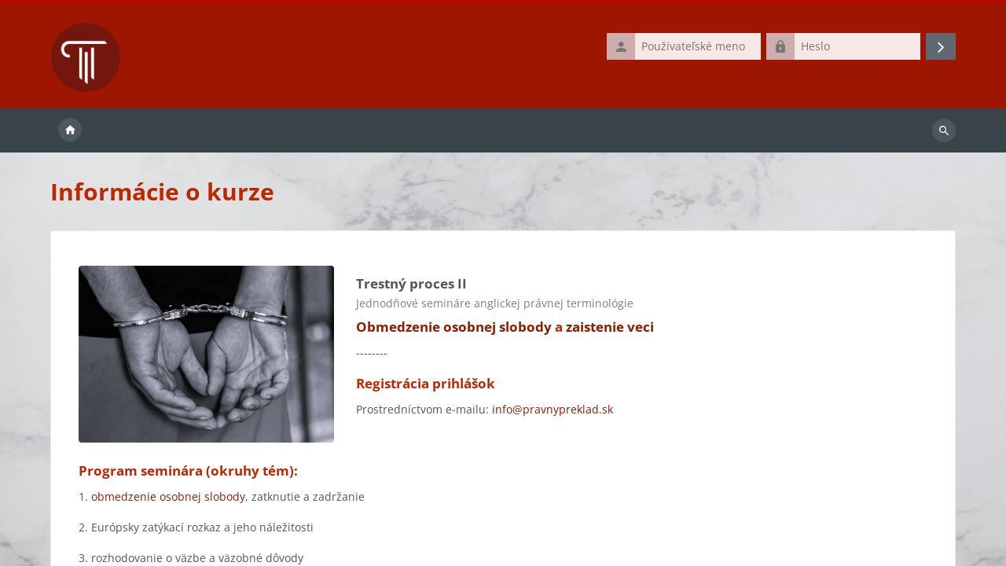

--- FILE ---
content_type: text/html; charset=utf-8
request_url: https://pravnypreklad.sk/course/info.php?id=30
body_size: 8536
content:
<!DOCTYPE html>

<html  dir="ltr" lang="sk" xml:lang="sk">
<head>
    <title>Zhrnutie z  Trestný proces II | pravnypreklad.sk</title>
    <link rel="shortcut icon" href="https://pravnypreklad.sk/pluginfile.php/1/core_admin/favicon/64x64/1756715791/logo%20transparent.png" />
    <meta http-equiv="Content-Type" content="text/html; charset=utf-8" />
<meta name="keywords" content="moodle, Zhrnutie z  Trestný proces II | pravnypreklad.sk" />
<link rel="stylesheet" type="text/css" href="https://pravnypreklad.sk/theme/yui_combo.php?rollup/3.17.2/yui-moodlesimple-min.css" /><script id="firstthemesheet" type="text/css">/** Required in order to fix style inclusion problems in IE with YUI **/</script><link rel="stylesheet" type="text/css" href="https://pravnypreklad.sk/theme/styles.php/lambda2/1756715791_1/all" />
<script>
//<![CDATA[
var M = {}; M.yui = {};
M.pageloadstarttime = new Date();
M.cfg = {"wwwroot":"https:\/\/pravnypreklad.sk","homeurl":{},"sesskey":"rlSu0NfWFt","sessiontimeout":"7200","sessiontimeoutwarning":1200,"themerev":"1756715791","slasharguments":1,"theme":"lambda2","iconsystemmodule":"core\/icon_system_fontawesome","jsrev":"1742625634","admin":"admin","svgicons":true,"usertimezone":"Eur\u00f3pa\/Bratislava","language":"sk","courseId":30,"courseContextId":961,"contextid":961,"contextInstanceId":30,"langrev":1755400508,"templaterev":"1742625634"};var yui1ConfigFn = function(me) {if(/-skin|reset|fonts|grids|base/.test(me.name)){me.type='css';me.path=me.path.replace(/\.js/,'.css');me.path=me.path.replace(/\/yui2-skin/,'/assets/skins/sam/yui2-skin')}};
var yui2ConfigFn = function(me) {var parts=me.name.replace(/^moodle-/,'').split('-'),component=parts.shift(),module=parts[0],min='-min';if(/-(skin|core)$/.test(me.name)){parts.pop();me.type='css';min=''}
if(module){var filename=parts.join('-');me.path=component+'/'+module+'/'+filename+min+'.'+me.type}else{me.path=component+'/'+component+'.'+me.type}};
YUI_config = {"debug":false,"base":"https:\/\/pravnypreklad.sk\/lib\/yuilib\/3.17.2\/","comboBase":"https:\/\/pravnypreklad.sk\/theme\/yui_combo.php?","combine":true,"filter":null,"insertBefore":"firstthemesheet","groups":{"yui2":{"base":"https:\/\/pravnypreklad.sk\/lib\/yuilib\/2in3\/2.9.0\/build\/","comboBase":"https:\/\/pravnypreklad.sk\/theme\/yui_combo.php?","combine":true,"ext":false,"root":"2in3\/2.9.0\/build\/","patterns":{"yui2-":{"group":"yui2","configFn":yui1ConfigFn}}},"moodle":{"name":"moodle","base":"https:\/\/pravnypreklad.sk\/theme\/yui_combo.php?m\/1742625634\/","combine":true,"comboBase":"https:\/\/pravnypreklad.sk\/theme\/yui_combo.php?","ext":false,"root":"m\/1742625634\/","patterns":{"moodle-":{"group":"moodle","configFn":yui2ConfigFn}},"filter":null,"modules":{"moodle-core-popuphelp":{"requires":["moodle-core-tooltip"]},"moodle-core-blocks":{"requires":["base","node","io","dom","dd","dd-scroll","moodle-core-dragdrop","moodle-core-notification"]},"moodle-core-languninstallconfirm":{"requires":["base","node","moodle-core-notification-confirm","moodle-core-notification-alert"]},"moodle-core-handlebars":{"condition":{"trigger":"handlebars","when":"after"}},"moodle-core-chooserdialogue":{"requires":["base","panel","moodle-core-notification"]},"moodle-core-tooltip":{"requires":["base","node","io-base","moodle-core-notification-dialogue","json-parse","widget-position","widget-position-align","event-outside","cache-base"]},"moodle-core-formchangechecker":{"requires":["base","event-focus","moodle-core-event"]},"moodle-core-maintenancemodetimer":{"requires":["base","node"]},"moodle-core-dragdrop":{"requires":["base","node","io","dom","dd","event-key","event-focus","moodle-core-notification"]},"moodle-core-event":{"requires":["event-custom"]},"moodle-core-notification":{"requires":["moodle-core-notification-dialogue","moodle-core-notification-alert","moodle-core-notification-confirm","moodle-core-notification-exception","moodle-core-notification-ajaxexception"]},"moodle-core-notification-dialogue":{"requires":["base","node","panel","escape","event-key","dd-plugin","moodle-core-widget-focusafterclose","moodle-core-lockscroll"]},"moodle-core-notification-alert":{"requires":["moodle-core-notification-dialogue"]},"moodle-core-notification-confirm":{"requires":["moodle-core-notification-dialogue"]},"moodle-core-notification-exception":{"requires":["moodle-core-notification-dialogue"]},"moodle-core-notification-ajaxexception":{"requires":["moodle-core-notification-dialogue"]},"moodle-core-lockscroll":{"requires":["plugin","base-build"]},"moodle-core-actionmenu":{"requires":["base","event","node-event-simulate"]},"moodle-core_availability-form":{"requires":["base","node","event","event-delegate","panel","moodle-core-notification-dialogue","json"]},"moodle-backup-confirmcancel":{"requires":["node","node-event-simulate","moodle-core-notification-confirm"]},"moodle-backup-backupselectall":{"requires":["node","event","node-event-simulate","anim"]},"moodle-course-management":{"requires":["base","node","io-base","moodle-core-notification-exception","json-parse","dd-constrain","dd-proxy","dd-drop","dd-delegate","node-event-delegate"]},"moodle-course-dragdrop":{"requires":["base","node","io","dom","dd","dd-scroll","moodle-core-dragdrop","moodle-core-notification","moodle-course-coursebase","moodle-course-util"]},"moodle-course-categoryexpander":{"requires":["node","event-key"]},"moodle-course-util":{"requires":["node"],"use":["moodle-course-util-base"],"submodules":{"moodle-course-util-base":{},"moodle-course-util-section":{"requires":["node","moodle-course-util-base"]},"moodle-course-util-cm":{"requires":["node","moodle-course-util-base"]}}},"moodle-form-dateselector":{"requires":["base","node","overlay","calendar"]},"moodle-form-shortforms":{"requires":["node","base","selector-css3","moodle-core-event"]},"moodle-form-passwordunmask":{"requires":[]},"moodle-question-searchform":{"requires":["base","node"]},"moodle-question-preview":{"requires":["base","dom","event-delegate","event-key","core_question_engine"]},"moodle-question-chooser":{"requires":["moodle-core-chooserdialogue"]},"moodle-availability_completion-form":{"requires":["base","node","event","moodle-core_availability-form"]},"moodle-availability_date-form":{"requires":["base","node","event","io","moodle-core_availability-form"]},"moodle-availability_grade-form":{"requires":["base","node","event","moodle-core_availability-form"]},"moodle-availability_group-form":{"requires":["base","node","event","moodle-core_availability-form"]},"moodle-availability_grouping-form":{"requires":["base","node","event","moodle-core_availability-form"]},"moodle-availability_profile-form":{"requires":["base","node","event","moodle-core_availability-form"]},"moodle-mod_assign-history":{"requires":["node","transition"]},"moodle-mod_quiz-questionchooser":{"requires":["moodle-core-chooserdialogue","moodle-mod_quiz-util","querystring-parse"]},"moodle-mod_quiz-toolboxes":{"requires":["base","node","event","event-key","io","moodle-mod_quiz-quizbase","moodle-mod_quiz-util-slot","moodle-core-notification-ajaxexception"]},"moodle-mod_quiz-dragdrop":{"requires":["base","node","io","dom","dd","dd-scroll","moodle-core-dragdrop","moodle-core-notification","moodle-mod_quiz-quizbase","moodle-mod_quiz-util-base","moodle-mod_quiz-util-page","moodle-mod_quiz-util-slot","moodle-course-util"]},"moodle-mod_quiz-modform":{"requires":["base","node","event"]},"moodle-mod_quiz-quizbase":{"requires":["base","node"]},"moodle-mod_quiz-util":{"requires":["node","moodle-core-actionmenu"],"use":["moodle-mod_quiz-util-base"],"submodules":{"moodle-mod_quiz-util-base":{},"moodle-mod_quiz-util-slot":{"requires":["node","moodle-mod_quiz-util-base"]},"moodle-mod_quiz-util-page":{"requires":["node","moodle-mod_quiz-util-base"]}}},"moodle-mod_quiz-autosave":{"requires":["base","node","event","event-valuechange","node-event-delegate","io-form"]},"moodle-message_airnotifier-toolboxes":{"requires":["base","node","io"]},"moodle-filter_glossary-autolinker":{"requires":["base","node","io-base","json-parse","event-delegate","overlay","moodle-core-event","moodle-core-notification-alert","moodle-core-notification-exception","moodle-core-notification-ajaxexception"]},"moodle-filter_mathjaxloader-loader":{"requires":["moodle-core-event"]},"moodle-editor_atto-rangy":{"requires":[]},"moodle-editor_atto-editor":{"requires":["node","transition","io","overlay","escape","event","event-simulate","event-custom","node-event-html5","node-event-simulate","yui-throttle","moodle-core-notification-dialogue","moodle-core-notification-confirm","moodle-editor_atto-rangy","handlebars","timers","querystring-stringify"]},"moodle-editor_atto-plugin":{"requires":["node","base","escape","event","event-outside","handlebars","event-custom","timers","moodle-editor_atto-menu"]},"moodle-editor_atto-menu":{"requires":["moodle-core-notification-dialogue","node","event","event-custom"]},"moodle-report_eventlist-eventfilter":{"requires":["base","event","node","node-event-delegate","datatable","autocomplete","autocomplete-filters"]},"moodle-report_loglive-fetchlogs":{"requires":["base","event","node","io","node-event-delegate"]},"moodle-gradereport_history-userselector":{"requires":["escape","event-delegate","event-key","handlebars","io-base","json-parse","moodle-core-notification-dialogue"]},"moodle-qbank_editquestion-chooser":{"requires":["moodle-core-chooserdialogue"]},"moodle-tool_capability-search":{"requires":["base","node"]},"moodle-tool_lp-dragdrop-reorder":{"requires":["moodle-core-dragdrop"]},"moodle-tool_monitor-dropdown":{"requires":["base","event","node"]},"moodle-assignfeedback_editpdf-editor":{"requires":["base","event","node","io","graphics","json","event-move","event-resize","transition","querystring-stringify-simple","moodle-core-notification-dialog","moodle-core-notification-alert","moodle-core-notification-warning","moodle-core-notification-exception","moodle-core-notification-ajaxexception"]},"moodle-atto_accessibilitychecker-button":{"requires":["color-base","moodle-editor_atto-plugin"]},"moodle-atto_accessibilityhelper-button":{"requires":["moodle-editor_atto-plugin"]},"moodle-atto_align-button":{"requires":["moodle-editor_atto-plugin"]},"moodle-atto_bold-button":{"requires":["moodle-editor_atto-plugin"]},"moodle-atto_charmap-button":{"requires":["moodle-editor_atto-plugin"]},"moodle-atto_clear-button":{"requires":["moodle-editor_atto-plugin"]},"moodle-atto_collapse-button":{"requires":["moodle-editor_atto-plugin"]},"moodle-atto_emojipicker-button":{"requires":["moodle-editor_atto-plugin"]},"moodle-atto_emoticon-button":{"requires":["moodle-editor_atto-plugin"]},"moodle-atto_equation-button":{"requires":["moodle-editor_atto-plugin","moodle-core-event","io","event-valuechange","tabview","array-extras"]},"moodle-atto_h5p-button":{"requires":["moodle-editor_atto-plugin"]},"moodle-atto_html-codemirror":{"requires":["moodle-atto_html-codemirror-skin"]},"moodle-atto_html-button":{"requires":["promise","moodle-editor_atto-plugin","moodle-atto_html-beautify","moodle-atto_html-codemirror","event-valuechange"]},"moodle-atto_html-beautify":{},"moodle-atto_image-button":{"requires":["moodle-editor_atto-plugin"]},"moodle-atto_indent-button":{"requires":["moodle-editor_atto-plugin"]},"moodle-atto_italic-button":{"requires":["moodle-editor_atto-plugin"]},"moodle-atto_link-button":{"requires":["moodle-editor_atto-plugin"]},"moodle-atto_managefiles-button":{"requires":["moodle-editor_atto-plugin"]},"moodle-atto_managefiles-usedfiles":{"requires":["node","escape"]},"moodle-atto_media-button":{"requires":["moodle-editor_atto-plugin","moodle-form-shortforms"]},"moodle-atto_noautolink-button":{"requires":["moodle-editor_atto-plugin"]},"moodle-atto_orderedlist-button":{"requires":["moodle-editor_atto-plugin"]},"moodle-atto_recordrtc-recording":{"requires":["moodle-atto_recordrtc-button"]},"moodle-atto_recordrtc-button":{"requires":["moodle-editor_atto-plugin","moodle-atto_recordrtc-recording"]},"moodle-atto_rtl-button":{"requires":["moodle-editor_atto-plugin"]},"moodle-atto_strike-button":{"requires":["moodle-editor_atto-plugin"]},"moodle-atto_subscript-button":{"requires":["moodle-editor_atto-plugin"]},"moodle-atto_superscript-button":{"requires":["moodle-editor_atto-plugin"]},"moodle-atto_table-button":{"requires":["moodle-editor_atto-plugin","moodle-editor_atto-menu","event","event-valuechange"]},"moodle-atto_title-button":{"requires":["moodle-editor_atto-plugin"]},"moodle-atto_underline-button":{"requires":["moodle-editor_atto-plugin"]},"moodle-atto_undo-button":{"requires":["moodle-editor_atto-plugin"]},"moodle-atto_unorderedlist-button":{"requires":["moodle-editor_atto-plugin"]}}},"gallery":{"name":"gallery","base":"https:\/\/pravnypreklad.sk\/lib\/yuilib\/gallery\/","combine":true,"comboBase":"https:\/\/pravnypreklad.sk\/theme\/yui_combo.php?","ext":false,"root":"gallery\/1742625634\/","patterns":{"gallery-":{"group":"gallery"}}}},"modules":{"core_filepicker":{"name":"core_filepicker","fullpath":"https:\/\/pravnypreklad.sk\/lib\/javascript.php\/1742625634\/repository\/filepicker.js","requires":["base","node","node-event-simulate","json","async-queue","io-base","io-upload-iframe","io-form","yui2-treeview","panel","cookie","datatable","datatable-sort","resize-plugin","dd-plugin","escape","moodle-core_filepicker","moodle-core-notification-dialogue"]},"core_comment":{"name":"core_comment","fullpath":"https:\/\/pravnypreklad.sk\/lib\/javascript.php\/1742625634\/comment\/comment.js","requires":["base","io-base","node","json","yui2-animation","overlay","escape"]},"mathjax":{"name":"mathjax","fullpath":"https:\/\/cdn.jsdelivr.net\/npm\/mathjax@2.7.9\/MathJax.js?delayStartupUntil=configured"}}};
M.yui.loader = {modules: {}};

//]]>
</script>

	
    <meta name="viewport" content="width=device-width, initial-scale=1.0">
</head>
<body  id="page-course-info" class="format-topics  path-course chrome dir-ltr lang-sk yui-skin-sam yui3-skin-sam pravnypreklad-sk pagelayout-incourse course-30 context-961 category-2 notloggedin lambda m-41 layout-full blockstyle-04 page-header-style-01 header-style-0">
<div class="wrapper-lambda-outer">
<div class="toast-wrapper mx-auto py-0 fixed-top" role="status" aria-live="polite"></div>
<div id="page-wrapper-outer">

    <div>
    <a class="sr-only sr-only-focusable" href="#maincontent">Preskočiť na hlavný obsah</a>
</div><script src="https://pravnypreklad.sk/lib/javascript.php/1742625634/lib/polyfills/polyfill.js"></script>
<script src="https://pravnypreklad.sk/theme/yui_combo.php?rollup/3.17.2/yui-moodlesimple-min.js"></script><script src="https://pravnypreklad.sk/theme/jquery.php/core/jquery-3.6.1.min.js"></script>
<script src="https://pravnypreklad.sk/lib/javascript.php/1742625634/lib/javascript-static.js"></script>
<script src="https://pravnypreklad.sk/theme/javascript.php/lambda2/1756715791/head"></script>
<script>
//<![CDATA[
document.body.className += ' jsenabled';
//]]>
</script>


    

<div id="page" data-region="mainpage" data-usertour="scroller" class="drawers   drag-container">
<div id="page-top"></div>
<div class="wrapper-lambda">

	    
	    <header id="main-header" class="clearfix top style-0">
	    
	    	
	    	<div id="header-logo">
	    		<div class="row">
	    			<div class="col-md-6">
	    					<a href="https://pravnypreklad.sk" class="logo"><img src="https://pravnypreklad.sk/pluginfile.php/1/core_admin/logo/0x200/1756715791/logo%20transparent.png" alt="pravnypreklad.sk"></a>
	    			</div>
	    			<div class="col-md-6 login-header">
	    				<div class="profileblock">
	    						<form class="navbar-form pull-right" method="post" action="https://pravnypreklad.sk/login/index.php">
									<div id="block-login">
										<div class="user-form">
											<div id="user"><i class="lambda icon-person" aria-hidden="true"></i></div>
											<label for="inputName" class="lambda-sr-only">Používateľské meno</label>
											<input type="hidden" name="logintoken" value="5yK4E8K1hDrh8Rf5DUy29JvanhC0I4lm" />
											<input id="inputName" type="text" name="username" placeholder="Používateľské meno" class="mr-2">
										</div>
										<div class="pw-form">
											<div id="pass"><i class="lambda icon-https" aria-hidden="true"></i></div>
											<label for="inputPassword" class="lambda-sr-only">Heslo</label>
											<input id="inputPassword" type="password" name="password" placeholder="Heslo" class="mr-2">
											<button type="submit" id="submit"><span class="lambda-sr-only">Prihlásiť sa</span><i class="fa fa-angle-right" aria-hidden="true"></i></button>
										</div>
									</div>
									<div class="forgotpass"><a target="_self" href="https://pravnypreklad.sk/login/forgot_password.php">Zabudli ste používateľské meno a heslo?</a></div>
									</form>
	    				</div>
	    			</div>
	    		</div>
	    	</div>
	    </header>
	    
	    <header class="lambda-nav style-0">
	            <nav class="navbar navbar-expand">
	    			<div class="menu">
	            		<nav class="moremenu navigation">
	            		    <ul id="moremenu-6972186a9beb1-navbar-nav" role="menubar" class="nav more-nav navbar-nav">
	            		                <li data-key="home" class="nav-item" role="none" data-forceintomoremenu="false">
	            		                            <a role="menuitem" class="nav-link  "
	            		                                href="https://pravnypreklad.sk/"
	            		                                
	            		                                
	            		                                tabindex="-1"
	            		                            >
	            		                                Domov
	            		                            </a>
	            		                </li>
	            		        <li role="none" class="nav-item dropdown dropdownmoremenu d-none" data-region="morebutton">
	            		            <a class="dropdown-toggle nav-link " href="#" id="moremenu-dropdown-6972186a9beb1" role="menuitem" data-toggle="dropdown" aria-haspopup="true" aria-expanded="false" tabindex="-1">
	            		                Viac
	            		            </a>
	            		            <ul class="dropdown-menu dropdown-menu-left" data-region="moredropdown" aria-labelledby="moremenu-dropdown-6972186a9beb1" role="menu">
	            		            </ul>
	            		        </li>
	            		    </ul>
	            		</nav>
	    			</div>
	    			<div class="d-flex">
	    			
	    				<div class="search-margin"></div>
	    				<div class="lambda-search-bar">
	    					<form id="lambda-navbarsearch-form" autocomplete="off" method="get" action="https://pravnypreklad.sk/course/search.php" >
							<div class="search-container">
								<i class="lambda icon-search1" aria-hidden="true"></i>
								<input id="navbarsearchbox" type="text" name="q" data-region="input" autocomplete="off" aria-label="Vyhľadať kurzy" placeholder="Vyhľadať kurzy">
								<label for="navbarsearchbox" class="lambda-sr-only">Vyhľadať kurzy</label>
							</div>
						</form>
	    				</div>
	    			</div>
	            </nav>
	    </header>


    <div class="drawer-toggles d-flex">
    </div>

        <div id="lambda-incourse-header">
            <header id="page-header" class="header-maxwidth d-print-none">
    <div class="w-100">
        <div class="d-flex flex-wrap">
            <div id="page-navbar">
                <nav aria-label="Navigation bar">
    <ol class="breadcrumb"></ol>
</nav>
            </div>
            <div class="ml-auto d-flex">
                
            </div>
            <div id="course-header">
                
            </div>
        </div>
        <div class="d-flex align-items-center">
                    <div class="mr-auto">
                        <div class="page-context-header"><div class="page-header-headings"><h1 class="h2">Informácie o kurze</h1></div></div>
                    </div>
            <div class="header-actions-container ml-auto" data-region="header-actions-container">
            </div>
        </div>
    </div>
</header>
        </div>
    
    <div id="page-content" class="row ">
    
        <div id="region-main-box" class="col-xs-12 col-12 px-0">
            <section id="region-main" class="mx-15">

                <span class="notifications" id="user-notifications"></span>
                <div role="main"><span id="maincontent"></span><div class="box py-3 generalbox info"><div class="coursebox list clearfix" data-courseid="30" data-type="1"><div class="info"><h3 class="coursename"><a class="" href="https://pravnypreklad.sk/course/view.php?id=30">Trestný proces II</a></h3><div class="moreinfo"></div></div><div class="content"><a href="https://pravnypreklad.sk/course/view.php?id=30"><div class="courseimage" data-src="https://pravnypreklad.sk/pluginfile.php/961/course/overviewfiles/9%20trest%20proc%20II.jpg" uk-img></div></a><div class="summary"><h3 class="coursename"><a class="" href="https://pravnypreklad.sk/course/view.php?id=30">Trestný proces II</a></h3><div class="text-muted coursecat"><span class="sr-only">Kategória kurzu</span><span class="categoryname text-truncate">Jednodňové semináre anglickej právnej terminológie</span></div><div><div class="no-overflow"><h5><a class="autolink" title="Obmedzenie osobnej slobody" href="https://pravnypreklad.sk/mod/resource/view.php?id=548">Obmedzenie osobnej slobody</a> a <a class="autolink" title="Zaistenie veci" href="https://pravnypreklad.sk/mod/resource/view.php?id=550">zaistenie veci</a></h5><h3></h3><h5></h5>

<p>--------<br></p><p></p><h5>Registrácia prihlášok&nbsp; &nbsp; &nbsp; &nbsp; &nbsp; &nbsp; &nbsp; &nbsp; &nbsp; &nbsp; &nbsp; &nbsp;&nbsp;</h5><p>Prostredníctvom e-mailu:&nbsp;<a href="mailto:info@pravnypreklad.sk">info@pravnypreklad.sk</a></p><br><p></p>

<h5>Program seminára (okruhy tém):</h5>

<p>1. <a class="autolink" title="Obmedzenie osobnej slobody" href="https://pravnypreklad.sk/mod/resource/view.php?id=548">obmedzenie osobnej slobody</a>,
zatknutie a zadržanie</p><p>
2. Európsky zatýkací rozkaz a&nbsp;jeho náležitosti</p>

<p>3. rozhodovanie o&nbsp;väzbe a&nbsp;väzobné
dôvody</p><p>
4. spôsoby nahradenia väzby</p>

<p>5. vydanie a&nbsp;odňatie veci</p><p>
6. domová a&nbsp;osobná prehliadka</p>

<p>7. odpočúvanie a&nbsp;záznam
telekomunikačnej prevádzky</p>

<p>&nbsp;</p>

<h5></h5><p></p>

<h5>Cena:</h5>

<p></p><p><strong>70,- €</strong></p><p>Pre členov SAPT (Slovenská asociácia prekladateľov a tlmočníkov) cena&nbsp;<strong>60,- €</strong>, bez ohľadu na to, či sa zúčastníte prezenčne alebo online.<br>V cene sú zahrnuté všetky potrebné materiály a&nbsp;cvičenia pre účastníkov s&nbsp;možnosťou spätnej väzby a&nbsp;s&nbsp;prístupom do interného fóra pre prihlásených účastníkov.</p><p><br></p><p></p>

<p></p>

<h5></h5></div></div></div><div class="teachers">Lektor: <a href="https://pravnypreklad.sk/user/view.php?id=3&amp;course=1">Juraj Kotrusz</a></div><div class="course-btn"><p><a class="btn btn-primary" href="https://pravnypreklad.sk/course/view.php?id=30">Kliknite pre vstup do tohto kurzu</a></p></div></div></div></div><br /></div>
                    <p class="text-center mt-4 lambda-btc"><a class="btn btn-primary" href="https://pravnypreklad.sk/course/view.php?id=30">Späť na Kurz</a></p>
                

            </section>
        </div>
    </div>


<a id="sticky-to-top" href="#page-top" uk-totop uk-scroll></a>
<footer id="page-footer" class="lambda-page-footer">
    
	
	                        <div class="footer-blocks">
	                            <div class="container-fluid">
								
	
									<div class="row">
										<div class="col-md-6">
											<section data-region="footer-left" class="hidden-print">
												<div class="block-pos-desc"><span>Footer (Left)</span></div>
												
												<aside id="block-region-footer-left" class="block-region" data-blockregion="footer-left" data-droptarget="1"></aside>
											</section>
										</div>
										<div class="col-md-6">
											<section data-region="footer-right" class="hidden-print">
												<div class="block-pos-desc"><span>Footer (Right)</span></div>
												
												<aside id="block-region-footer-right" class="block-region" data-blockregion="footer-right" data-droptarget="1"></aside>
											</section>
										</div>
									</div>
								
								
	                            </div>
	                        </div>
	
	<div class="footer-bottom">	
        <div class="container-fluid">
            <div id="course-footer" class="row">
                <div class="col-12">
                    

			            
			            <div class="socials-lambda">
			            	
			            	<div class="socials row">
			            		<div class="col-md-6">
			                    	<div class="social_contact">
			            				
			            			</div>
			            		</div>
			            		<div class="col-md-6">
			                    	<div class="social_icons pull-right">
			            				<a class="social fa fa-facebook" href="https://www.facebook.com/pravnypreklad" target="_blank"> </a><a class="social fa fa-linkedin" href="https://www.linkedin.com/in/juraj-kotrusz/" target="_blank"> </a><a class="social fa fa-instagram" href="https://www.instagram.com/pravnypreklad/" target="_blank"> </a>
			            			</div>
			            		</div>
			            	</div>
			            	
			            </div>


		
                    <div class="logininfo">Nie ste prihlásený. (<a href="https://pravnypreklad.sk/login/index.php">Prihlásiť sa</a>)</div>
                    <div class="tool_usertours-resettourcontainer"></div>
        
                    <div class="tool_dataprivacy"><a href="https://pravnypreklad.sk/admin/tool/dataprivacy/summary.php">Súhrn uchovávaných údajov</a></div><a class="mobilelink" href="https://download.moodle.org/mobile?version=2022112817.01&amp;lang=sk&amp;iosappid=633359593&amp;androidappid=com.moodle.moodlemobile">Stiahnite si mobilnú aplikáciu</a>
                    
<script>
  (function(i,s,o,g,r,a,m){i['GoogleAnalyticsObject']=r;i[r]=i[r]||function(){
  (i[r].q=i[r].q||[]).push(arguments)},i[r].l=1*new Date();a=s.createElement(o),
  m=s.getElementsByTagName(o)[0];a.async=1;a.src=g;m.parentNode.insertBefore(a,m)
  })(window,document,'script','https://www.google-analytics.com/analytics.js','ga');

  ga('create', 'UA-92535061-1', 'auto');
  ga('send', 'pageview');

</script><script>
//<![CDATA[
var require = {
    baseUrl : 'https://pravnypreklad.sk/lib/requirejs.php/1742625634/',
    // We only support AMD modules with an explicit define() statement.
    enforceDefine: true,
    skipDataMain: true,
    waitSeconds : 0,

    paths: {
        jquery: 'https://pravnypreklad.sk/lib/javascript.php/1742625634/lib/jquery/jquery-3.6.1.min',
        jqueryui: 'https://pravnypreklad.sk/lib/javascript.php/1742625634/lib/jquery/ui-1.13.2/jquery-ui.min',
        jqueryprivate: 'https://pravnypreklad.sk/lib/javascript.php/1742625634/lib/requirejs/jquery-private'
    },

    // Custom jquery config map.
    map: {
      // '*' means all modules will get 'jqueryprivate'
      // for their 'jquery' dependency.
      '*': { jquery: 'jqueryprivate' },
      // Stub module for 'process'. This is a workaround for a bug in MathJax (see MDL-60458).
      '*': { process: 'core/first' },

      // 'jquery-private' wants the real jQuery module
      // though. If this line was not here, there would
      // be an unresolvable cyclic dependency.
      jqueryprivate: { jquery: 'jquery' }
    }
};

//]]>
</script>
<script src="https://pravnypreklad.sk/lib/javascript.php/1742625634/lib/requirejs/require.min.js"></script>
<script>
//<![CDATA[
M.util.js_pending("core/first");
require(['core/first'], function() {
require(['core/prefetch'])
;
require(["media_videojs/loader"], function(loader) {
    loader.setUp('sk');
});;

    require(['core/moremenu'], function(moremenu) {
        moremenu(document.querySelector('#moremenu-6972186a9beb1-navbar-nav'));
    });
;

M.util.js_pending('theme_boost/loader');
require(['theme_boost/loader', 'theme_boost/drawer'], function(Loader, Drawer) {
    Drawer.init();
    M.util.js_complete('theme_boost/loader');
});
;
M.util.js_pending('core/notification'); require(['core/notification'], function(amd) {amd.init(961, []); M.util.js_complete('core/notification');});;
M.util.js_pending('core/log'); require(['core/log'], function(amd) {amd.setConfig({"level":"warn"}); M.util.js_complete('core/log');});;
M.util.js_pending('core/page_global'); require(['core/page_global'], function(amd) {amd.init(); M.util.js_complete('core/page_global');});;
M.util.js_pending('core/utility'); require(['core/utility'], function(amd) {M.util.js_complete('core/utility');});;
M.util.js_pending('core/storage_validation'); require(['core/storage_validation'], function(amd) {amd.init(null); M.util.js_complete('core/storage_validation');});
    M.util.js_complete("core/first");
});
//]]>
</script>
<script src="https://pravnypreklad.sk/theme/javascript.php/lambda2/1756715791/footer"></script>
<script>
//<![CDATA[
M.str = {"moodle":{"lastmodified":"Posledn\u00e1 zmena","name":"Meno","error":"Chyba","info":"Inform\u00e1cie","yes":"\u00c1no","no":"Nie","cancel":"Zru\u0161i\u0165","confirm":"Potvrdi\u0165","areyousure":"Ste si ist\u00fd?","closebuttontitle":"Zavrie\u0165","unknownerror":"Nezn\u00e1ma chyba","file":"S\u00fabor","url":"URL","collapseall":"Zbali\u0165 v\u0161etko","expandall":"Rozbali\u0165 v\u0161etko"},"repository":{"type":"Typ","size":"Ve\u013ekos\u0165","invalidjson":"Neplatn\u00fd re\u0165azec JSON","nofilesattached":"Neboli pripojen\u00e9 \u017eiadne s\u00fabory","filepicker":"V\u00fdber s\u00faboru","logout":"Odhl\u00e1senie","nofilesavailable":"Ne s\u00fa dostupn\u00e9 \u017eiadne s\u00fabory","norepositoriesavailable":"\u013dutujem, \u017eiadne s va\u0161ich s\u00fa\u010dasn\u00fdch \u00falo\u017e\u00edsk nem\u00f4\u017ee vraca\u0165 s\u00fabory v po\u017eadovanom form\u00e1te.","fileexistsdialogheader":"S\u00fabor existuje","fileexistsdialog_editor":"S\u00fabor s t\u00fdmto n\u00e1zvom u\u017e bol pripojen\u00fd k textu, ktor\u00fd pr\u00e1ve upravujete","fileexistsdialog_filemanager":"S\u00fabor s t\u00fdmto n\u00e1zvom u\u017e bol pripojen\u00fd","renameto":"Premenova\u0165 na \"{$a}\"","referencesexist":"Existuje {$a}  odkazov na tento s\u00fabor","select":"Vybra\u0165"},"admin":{"confirmdeletecomments":"Pr\u00e1ve sa chyst\u00e1te vymaza\u0165 koment\u00e1re, ste si ist\u00fd?","confirmation":"Potvrdenie"},"debug":{"debuginfo":"Inform\u00e1cia o laden\u00ed","line":"Riadok","stacktrace":"Z\u00e1sobn\u00edk trasovania"},"langconfig":{"labelsep":"\u00a0:"}};
//]]>
</script>
<script>
//<![CDATA[
(function() {Y.use("moodle-filter_mathjaxloader-loader",function() {M.filter_mathjaxloader.configure({"mathjaxconfig":"\nMathJax.Hub.Config({\n    config: [\"Accessible.js\", \"Safe.js\"],\n    errorSettings: { message: [\"!\"] },\n    skipStartupTypeset: true,\n    messageStyle: \"none\"\n});\n","lang":"sk"});
});
M.util.help_popups.setup(Y);
 M.util.js_pending('random6972186a9e4732'); Y.on('domready', function() { M.util.js_complete("init");  M.util.js_complete('random6972186a9e4732'); });
})();
//]]>
</script>

                </div>
            </div>
        </div>
    </div>
</footer></div>
</div>



</div>
</div>
</body>
</html>

--- FILE ---
content_type: text/plain
request_url: https://www.google-analytics.com/j/collect?v=1&_v=j102&a=538263479&t=pageview&_s=1&dl=https%3A%2F%2Fpravnypreklad.sk%2Fcourse%2Finfo.php%3Fid%3D30&ul=en-us%40posix&dt=Zhrnutie%20z%20Trestn%C3%BD%20proces%20II%20%7C%20pravnypreklad.sk&sr=1280x720&vp=1280x720&_u=IEBAAEABAAAAACAAI~&jid=1040590177&gjid=279075101&cid=1494669861.1769085036&tid=UA-92535061-1&_gid=582111464.1769085036&_r=1&_slc=1&z=87543718
body_size: -450
content:
2,cG-BDXD9RBLC3